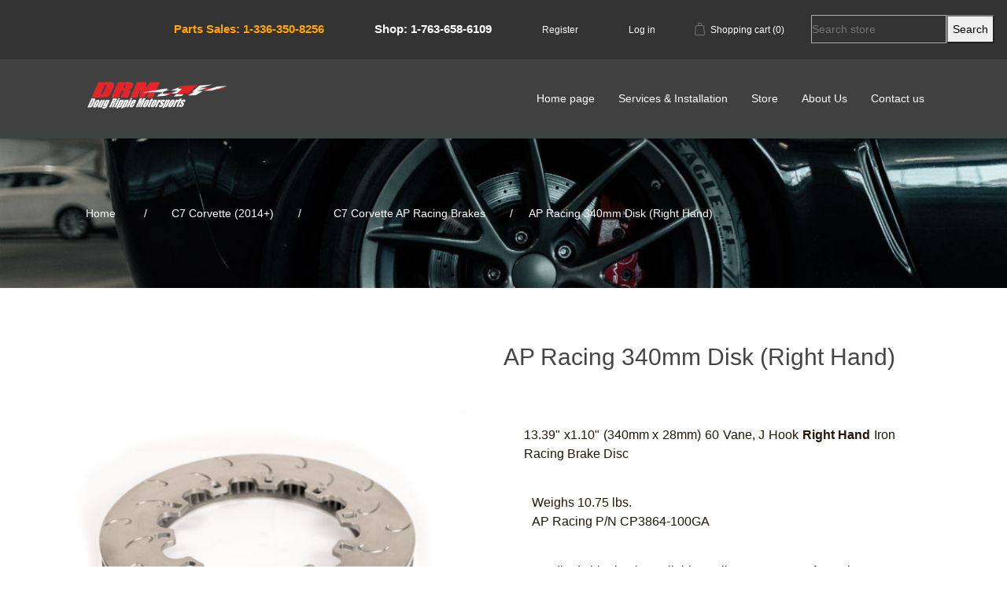

--- FILE ---
content_type: text/html; charset=utf-8
request_url: https://www.dougrippie.com/ap-corvette-racing-340mm-disk-right-hand
body_size: 6682
content:
<!DOCTYPE html><html lang=en class=html-product-details-page><head><title>AP Racing 340mm Disk (Right Hand)</title><meta charset=UTF-8><meta name=description content=""><meta name=keywords content="340mm right hand disk,c6 racing disk,c7 racing disc,right-hand racing disc,corvette racing disk,ap racing disk"><meta name=generator content=nopCommerce><meta name=viewport content="width=device-width, initial-scale=1"><link rel=stylesheet href=https://maxcdn.bootstrapcdn.com/bootstrap/4.3.1/css/bootstrap.min.css><link rel=stylesheet href=https://cdnjs.cloudflare.com/ajax/libs/animate.css/3.5.2/animate.css><meta property=og:type content=product><meta property=og:title content="AP Racing 340mm Disk (Right Hand)"><meta property=og:description content=""><meta property=og:image content=https://www.dougrippie.com/images/thumbs/0000191_ap-racing-340mm-disk-right-hand_550.jpeg><meta property=og:image:url content=https://www.dougrippie.com/images/thumbs/0000191_ap-racing-340mm-disk-right-hand_550.jpeg><meta property=og:url content=https://www.dougrippie.com/ap-corvette-racing-340mm-disk-right-hand><meta property=og:site_name content="Doug Rippie Motorsports"><meta property=twitter:card content=summary><meta property=twitter:site content="Doug Rippie Motorsports"><meta property=twitter:title content="AP Racing 340mm Disk (Right Hand)"><meta property=twitter:description content=""><meta property=twitter:image content=https://www.dougrippie.com/images/thumbs/0000191_ap-racing-340mm-disk-right-hand_550.jpeg><meta property=twitter:url content=https://www.dougrippie.com/ap-corvette-racing-340mm-disk-right-hand><script async src="https://www.googletagmanager.com/gtag/js?id=UA-34996801-1"></script><script>function gtag(){dataLayer.push(arguments)}window.dataLayer=window.dataLayer||[];gtag("js",new Date);gtag("config","UA-34996801-1")</script><link href=/lib/jquery-ui/jquery-ui-1.12.1.custom/jquery-ui.min.css rel=stylesheet><link href=/Themes/DefaultClean/Content/css/styles.css rel=stylesheet><link href=/lib/magnific-popup/magnific-popup.css rel=stylesheet><link rel=apple-touch-icon sizes=180x180 href=icons/icons_0/apple-touch-icon.png><link rel=icon type=image/png sizes=32x32 href=icons/icons_0/favicon-32x32.png><link rel=icon type=image/png sizes=16x16 href=icons/icons_0/favicon-16x16.png><link rel=manifest href=icons/icons_0/site.webmanifest><link rel=mask-icon href=icons/icons_0/safari-pinned-tab.svg color=#5bbad5><link rel="shortcut icon" href=icons/icons_0/favicon.ico><meta name=msapplication-TileColor content=#da532c><meta name=msapplication-config content=icons/icons_0/browserconfig.xml><meta name=theme-color content=#ffffff><body><div class=ajax-loading-block-window style=display:none></div><div id=dialog-notifications-success title=Notification style=display:none></div><div id=dialog-notifications-error title=Error style=display:none></div><div id=dialog-notifications-warning title=Warning style=display:none></div><div id=bar-notification class=bar-notification-container data-close=Close></div><!--[if lte IE 8]><div style=clear:both;height:59px;text-align:center;position:relative><a href=http://www.microsoft.com/windows/internet-explorer/default.aspx target=_blank> <img src=/Themes/DefaultClean/Content/images/ie_warning.jpg height=42 width=820 alt="You are using an outdated browser. For a faster, safer browsing experience, upgrade for free today."> </a></div><![endif]--><div class=master-wrapper-page><div class="header hero"><div class=header-upper><div class=header-selectors-wrapper></div><div class=header-links-wrapper><div class=header-links><ul><li><a href=tel:+13363508256 class=ico-account style=font-size:15px;font-weight:bold;color:#ffa500>Parts Sales: 1-336-350-8256</a><div class="d-block d-sm-none" style=text-align:left><a href=tel:+17636586109 class=ico-account style=font-size:15px;font-weight:bold;color:#fff>Shop: 1-763-658-6109</a></div><li class="d-none d-sm-inline"><a href=tel:+17636586109 class=ico-account style=font-size:15px;font-weight:bold;color:#fff>Shop: 1-763-658-6109</a><li><a href="/register?returnUrl=%2Fap-corvette-racing-340mm-disk-right-hand" class=ico-register>Register</a><li><a href="/login?returnUrl=%2Fap-corvette-racing-340mm-disk-right-hand" class=ico-login>Log in</a><li id=topcartlink><a href=/cart class=ico-cart> <span class=cart-label>Shopping cart</span> <span class=cart-qty>(0)</span> </a><li><div class=search-box-holder><form method=get id=small-search-box-form style=display:inherit action=/search><input type=text class=search-box-text id=small-searchterms autocomplete=off name=q placeholder="Search store" aria-label="Search store" style="background-color:transparent;border:1px solid"> <input type=submit class="button-1 search-box-button" value=Search style=padding:6px;height:36px></form></div></ul></div><div id=flyout-cart class=flyout-cart><div class=mini-shopping-cart><div class=count>You have no items in your shopping cart.</div></div></div></div></div><div class=header-lower><div class=header-logo><a href="/"> <img alt="Doug Rippie Motorsports" src=https://www.dougrippie.com/images/thumbs/0000445_DRM_logo_2.png> </a></div><div class=header-menu><ul class="top-menu notmobile"><li><a href="/">Home page</a><li><a href=/services-installation>Services &amp; Installation</a><li><a href=/store>Store</a><ul><li><a href=/c7-corvette-2014>C7 Corvette (2014&#x2B;)</a><li><a href=/c6-corvette-2005-2013>C6 Corvette (2005-2013)</a><li><a href=/c5-corvette-1997-2004>C5 Corvette (1997-2004)</a><li><a href=/c4-corvette-1984-1996>C4 Corvette (1984-1996)</a><li><a href=/c8-corvette>C8 Corvette</a><li><a href=/redline-oil-corvette-2>Redline Synthetic Oil</a></ul><li><a href=/about-us>About Us</a><li><a href=/contactus>Contact us</a></ul><div class=menu-toggle></div><ul class="top-menu mobile"><li><a href="/">Home page</a><li><a href=/c7-corvette-2014>C7 Corvette (2014&#x2B;) </a><div class=sublist-toggle></div><ul class="sublist first-level"><li><a href=/c7-corvette-ap-racing-brakes>C7 Corvette AP Racing Brakes </a><div class=sublist-toggle></div><ul class=sublist><li><a href=/c7-corvette-ap-racing-caliper-brake-pads>C7 Corvette AP Racing Caliper Brake Pads </a><li><a href=/c7-corvette-ap-racing-brake-kits>C7 Corvette AP Racing Brake Kits </a><li><a href=/c7-corvette-replacement-rotors-for-ap-racing>C7 Corvette Replacement Rotors for AP Racing </a></ul><li><a href=/shop-services-3>Shop Services </a><li><a href=/c7-corvette-wheel-bearings-spacers-studs-lug-nuts>C7 Corvette Wheel Bearings, Spacers, Studs-lug Nuts </a><li><a href=/c7-corvette-radiator>C7 Corvette Cooling </a><li><a href=/c7-corvette-exhaust>C7 Corvette Exhaust </a><li><a href=/c7-corvette-brakes>C7 Corvette Brakes </a><div class=sublist-toggle></div><ul class=sublist><li><a href=/c7-brake-pads>C7 Brake Pads </a></ul><li><a href=/c7-corvette-suspension-2>C7 Corvette Suspension </a></ul><li><a href=/c6-corvette-2005-2013>C6 Corvette (2005-2013) </a><div class=sublist-toggle></div><ul class="sublist first-level"><li><a href=/c6-corvette-ap-racing-brakes>C6 Corvette AP Racing Brakes </a><li><a href=/stock-caliper-upgrades-c6-base-z51-and-vert>Brake Parts </a><div class=sublist-toggle></div><ul class=sublist><li><a href=/c6-brake-pads-base-calipers>C6 Brake Pads (Base Calipers) </a><li><a href=/c6-brake-pads-z06-and-grandsport>C6 Brake Pads (Z06 and Grandsport) </a><div class=sublist-toggle></div><ul class=sublist><li><a href=/front-z06-and-grandsport-brake-pads>Front Z06 and Grandsport Brake Pads </a><li><a href=/rear-z06-and-grandsport-brake-pads>Rear Z06 and Grandsport Brake Pads </a></ul><li><a href=/c6-rotors-for-stock-calipers>C6 Rotors for Stock Calipers </a></ul><li><a href=/c6-suspension>C6 Suspension </a><li><a href=/c6-cooling>C6 Cooling </a><li><a href=/c6-corvette-studs-spacers-and-wheel-bearings>C6 Corvette Studs, Spacers and Wheel Bearings </a><li><a href=/c6-corvette-radiator>C6 Corvette Radiators </a><li><a href=/c6-corvette-exhaust>C6 Corvette Exhaust </a><li><a href=/shop-services>Shop Services </a><div class=sublist-toggle></div><ul class=sublist><li><a href=/c6-engine-packages>C6 Engine Packages </a></ul></ul><li><a href=/c5-corvette-1997-2004>C5 Corvette (1997-2004) </a><div class=sublist-toggle></div><ul class="sublist first-level"><li><a href=/c5-cooling-upgrades>C5 Cooling </a><li><a href=/stock-caliper-upgrades>C5 Brake Parts </a><div class=sublist-toggle></div><ul class=sublist><li><a href=/brake-pads-stock-caliper>Brake Pads (Stock Caliper) </a><li><a href=/c5-brake-upgrades>C5 Brake Upgrades </a><li><a href=/c5-covette-race-rotors-hpde-rotors-corvette-rotors-corvette-track-rotors>Rotors for Stock Calipers </a></ul><li><a href=/ap-racing-brakes-corvette-ap-brakes-corvette-racing-brakes-corvette-c6-racing-corvette-c6-racing-brakes-corvette-hpde-brakes-corvette-brake-upgrade>C5 Corvette AP Racing Brakes </a><li><a href=/c5-suspension>C5 Suspension </a><li><a href=/c5-corvette-wheel-bearings-spacers-studs-lug-nuts>C5 Corvette Wheel Bearings, Spacers, Studs-lug Nuts </a><li><a href=/c5-corvette-radiator>C5 Radiators </a><li><a href=/c5-corvette-exhaust>C5 Corvette Exhaust </a><li><a href=/c5-redline-oil-and-filters>C5 Corvette Redline OIl </a><li><a href=/shop-services-2>Shop Services </a></ul><li><a href=/c4-corvette-1984-1996>C4 Corvette (1984-1996) </a><li><a href=/c8-corvette>C8 Corvette </a><li><a href=/redline-oil-corvette-2>Redline Synthetic Oil </a><li><a href=/services-installation>Services &amp; Installation</a><li><a href=/store>Store</a><li><a href=/about-us>About Us</a><li><a href=/contactus>Contact us</a></ul></div></div></div><div class=master-wrapper-content><div class=breadcrumb><ul itemscope itemtype=http://schema.org/BreadcrumbList><li><span> <a href="/"> <span>Home</span> </a> </span> <span class=delimiter>/</span><li itemprop=itemListElement itemscope itemtype=http://schema.org/ListItem><a href=/c7-corvette-2014 itemprop=item> <span itemprop=name>C7 Corvette (2014&#x2B;)</span> </a> <span class=delimiter>/</span><meta itemprop=position content=1><li itemprop=itemListElement itemscope itemtype=http://schema.org/ListItem><a href=/c7-corvette-ap-racing-brakes itemprop=item> <span itemprop=name>C7 Corvette AP Racing Brakes</span> </a> <span class=delimiter>/</span><meta itemprop=position content=2><li itemprop=itemListElement itemscope itemtype=http://schema.org/ListItem><strong class=current-item itemprop=name>AP Racing 340mm Disk (Right Hand)</strong> <span itemprop=item itemscope itemtype=http://schema.org/Thing id=/ap-corvette-racing-340mm-disk-right-hand> </span><meta itemprop=position content=3></ul></div><div class=master-column-wrapper><div class=center-1><div class="page product-details-page"><div class=page-body><form method=post id=product-details-form action=/ap-corvette-racing-340mm-disk-right-hand><div itemscope itemtype=http://schema.org/Product data-productid=102><div class="product-essential container"><div class=gallery><div class=picture><img alt="Picture of AP Racing 340mm Disk (Right Hand)" src=https://www.dougrippie.com/images/thumbs/0000191_ap-racing-340mm-disk-right-hand_550.jpeg title="Picture of AP Racing 340mm Disk (Right Hand)" itemprop=image id=main-product-img-102></div><div class=picture-thumbs><div class=thumb-item><img src=https://www.dougrippie.com/images/thumbs/0000191_ap-racing-340mm-disk-right-hand_100.jpeg alt="Picture of AP Racing 340mm Disk (Right Hand)" title="Picture of AP Racing 340mm Disk (Right Hand)" data-defaultsize=https://www.dougrippie.com/images/thumbs/0000191_ap-racing-340mm-disk-right-hand_550.jpeg data-fullsize=https://www.dougrippie.com/images/thumbs/0000191_ap-racing-340mm-disk-right-hand.jpeg></div><div class=thumb-item><img src=https://www.dougrippie.com/images/thumbs/0000192_ap-racing-340mm-disk-right-hand_100.jpeg alt="Picture of AP Racing 340mm Disk (Right Hand)" title="Picture of AP Racing 340mm Disk (Right Hand)" data-defaultsize=https://www.dougrippie.com/images/thumbs/0000192_ap-racing-340mm-disk-right-hand_550.jpeg data-fullsize=https://www.dougrippie.com/images/thumbs/0000192_ap-racing-340mm-disk-right-hand.jpeg></div></div></div><div class=overview style="margin:0 4%"><div class=product-name><h1 itemprop=name>AP Racing 340mm Disk (Right Hand)</h1></div><div class=full-description itemprop=description><p>13.39" x1.10" (340mm x 28mm) 60 Vane, J Hook <strong>Right Hand</strong> Iron Racing Brake Disc<ul><li>Weighs 10.75 lbs.<li>AP Racing P/N CP3864-100GA</ul><p>Expedited shipping is available. Call <a href=tel:3363508256><span style=text-decoration:underline>336-350-8256</span></a> for options.</div><div class=manufacturers><span class=label>Manufacturer:</span> <span class=value> <a href=/essex-ap-racing>Essex-AP Racing</a> </span></div><div class=additional-details><div class=sku><span class=label>SKU:</span> <span class=value itemprop=sku id=sku-102>13.05.10072</span></div></div><div class=delivery><div class=free-shipping>Free shipping</div></div><div class=prices itemprop=offers itemscope itemtype=http://schema.org/Offer><div class=product-price><span itemprop=price content=445.00 class=price-value-102> $445.00 </span></div><meta itemprop=priceCurrency content=USD></div><div class=add-to-cart><div class=add-to-cart-panel><label class=qty-label for=addtocart_102_EnteredQuantity>Qty:</label> <input class=qty-input type=text data-val=true data-val-required="The Qty field is required." id=addtocart_102_EnteredQuantity name=addtocart_102.EnteredQuantity value=1> <input type=button id=add-to-cart-button-102 class="button-1 add-to-cart-button" value="Add to cart" data-productid=102 onclick="return AjaxCart.addproducttocart_details(&#34;/addproducttocart/details/102/1&#34;,&#34;#product-details-form&#34;),!1"></div></div><div class=overview-buttons></div></div></div><div class=product-collateral></div></div><input name=__RequestVerificationToken type=hidden value=CfDJ8BzzNv9GGjdDnWyLlxKbpC4F5nQ1ifCwt2axYRqaZGQI4cdPXPvuR3p1otV09dGfmEqqESK5Jr25G1X1fIexNMFsXaluq3kdBOgmtiH_XvLFCRgw9ZNhN8AvGSjT1qtWePU2KbsQvrkqZEw5ExJlLtI></form></div></div></div></div></div><section id=contact><div class=contact-inner><div class=overlay-con></div><h1>Get In Touch<br> We would love to hear from you!</h1><div class=f-l-r-btn><a href=/contactus>Contact Us <img src=/themes/defaultclean/content/images/long-arrow-pointing-to-the-right.png class=ml-10></a></div></div></section><div class=footer><div class=footer-upper><div class="footer-block information"><div class=title><strong>Information</strong></div><ul class=list><li><a href=/sitemap>Sitemap</a><li><a href=/about-us>About Us</a><li><a href=/shipping-returns>Shipping &amp; returns</a><li><a href=/privacy-notice>Privacy notice</a><li><a href=/conditions-of-use>Conditions of Use</a><li><a href=/contactus>Contact us</a></ul></div><div class="footer-block customer-service"><div class=title><strong>Customer service</strong></div><ul class=list><li><a href=/search>Search</a><li><a href=/recentlyviewedproducts>Recently viewed products</a><li><a href=/newproducts>New products</a></ul></div><div class="footer-block my-account"><div class=title><strong>My account</strong></div><ul class=list><li><a href=/customer/info>My account</a><li><a href=/order/history>Orders</a></ul></div><img src=../themes/defaultclean/content/images/logo.png></div><div class=footer-lower><div class=footer-info><span class=footer-disclaimer>Copyright &copy; 2026 Doug Rippie Motorsports. All rights reserved.</span></div><div class=footer-powered-by>Powered by <a href="https://www.nopcommerce.com/">nopCommerce</a></div></div></div></div><script src=/lib/jquery/jquery-3.3.1.min.js></script><script src=/lib/jquery-validate/jquery.validate-v1.17.0/jquery.validate.min.js></script><script src=/lib/jquery-validate/jquery.validate.unobtrusive-v3.2.10/jquery.validate.unobtrusive.min.js></script><script src=/lib/jquery-ui/jquery-ui-1.12.1.custom/jquery-ui.min.js></script><script src=/lib/jquery-migrate/jquery-migrate-3.0.1.min.js></script><script src=/js/public.common.js></script><script src=/js/public.ajaxcart.js></script><script src=/js/public.countryselect.js></script><script src=/lib/magnific-popup/jquery.magnific-popup.min.js></script><script>$(document).ready(function(){$(".thumb-item img").on("click",function(){$("#main-product-img-102").attr("src",$(this).attr("data-defaultsize"));$("#main-product-img-102").attr("title",$(this).attr("title"));$("#main-product-img-102").attr("alt",$(this).attr("alt"));$("#main-product-img-lightbox-anchor-102").attr("href",$(this).attr("data-fullsize"));$("#main-product-img-lightbox-anchor-102").attr("title",$(this).attr("title"))})})</script><script>$(document).on("product_attributes_changed",function(n){n.changedData.isFreeShipping?$(".free-shipping").removeClass("invisible"):$(".free-shipping").addClass("invisible")})</script><script>$(document).ready(function(){$("#addtocart_102_EnteredQuantity").on("keydown",function(n){if(n.keyCode==13)return $("#add-to-cart-button-102").trigger("click"),!1})})</script><script>$("#small-search-box-form").on("submit",function(n){$("#small-searchterms").val()==""&&(alert("Please enter some search keyword"),$("#small-searchterms").focus(),n.preventDefault())})</script><script>$(document).ready(function(){var n,t;$("#small-searchterms").autocomplete({delay:500,minLength:3,source:"/catalog/searchtermautocomplete",appendTo:".search-box",select:function(n,t){return $("#small-searchterms").val(t.item.label),setLocation(t.item.producturl),!1},open:function(){n&&(t=document.getElementById("small-searchterms").value,$(".ui-autocomplete").append('<li class="ui-menu-item" role="presentation"><a href="/search?q='+t+'">View all results...<\/a><\/li>'))}}).data("ui-autocomplete")._renderItem=function(t,i){var r=i.label;return n=i.showlinktoresultsearch,r=htmlEncode(r),$("<li><\/li>").data("item.autocomplete",i).append("<a><span>"+r+"<\/span><\/a>").appendTo(t)}})</script><script>$(document).ready(function(){$(".header").on("mouseenter","#topcartlink",function(){$("#flyout-cart").addClass("active")});$(".header").on("mouseleave","#topcartlink",function(){$("#flyout-cart").removeClass("active")});$(".header").on("mouseenter","#flyout-cart",function(){$("#flyout-cart").addClass("active")});$(".header").on("mouseleave","#flyout-cart",function(){$("#flyout-cart").removeClass("active")})})</script><script>$(document).ready(function(){$(".menu-toggle").on("click",function(){$(this).siblings(".top-menu.mobile").slideToggle("slow")});$(".top-menu.mobile .sublist-toggle").on("click",function(){$(this).siblings(".sublist").slideToggle("slow")})})</script><script>AjaxCart.init(!1,".header-links .cart-qty",".header-links .wishlist-qty","#flyout-cart")</script><script>$(document).ready(function(){$(".footer-block .title").on("click",function(){var n=window,t="inner",i;"innerWidth"in window||(t="client",n=document.documentElement||document.body);i={width:n[t+"Width"],height:n[t+"Height"]};i.width<769&&$(this).siblings(".list").slideToggle("slow")})})</script><script>$(document).ready(function(){$(".block .title").on("click",function(){var n=window,t="inner",i;"innerWidth"in window||(t="client",n=document.documentElement||document.body);i={width:n[t+"Width"],height:n[t+"Height"]};i.width<1001&&$(this).siblings(".listbox").slideToggle("slow")})})</script>